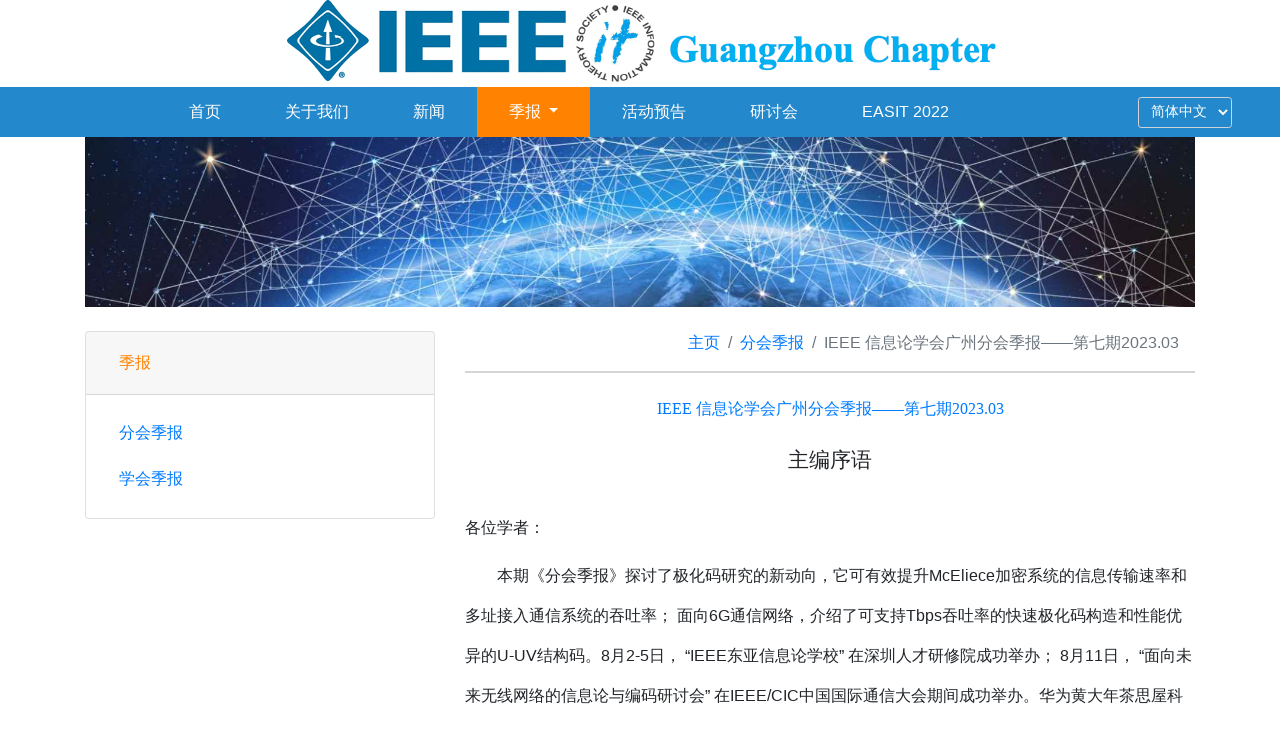

--- FILE ---
content_type: text/html; charset=UTF-8
request_url: http://www.itguangzhou.cn/newsletters/8/63
body_size: 72506
content:
<html>
<head>
    <title>IEEE GuangZhou- 关于我们</title>
    <link href="https://cdn.bootcdn.net/ajax/libs/twitter-bootstrap/4.6.0/css/bootstrap.css" rel="stylesheet">
    <link rel="stylesheet" href="http://www.itguangzhou.cn/static/css/base.css?v=260121">
</head>
<body>
<div class="header">
    <div class="header-img">
        <a href="/"><img src="http://www.itguangzhou.cn/static/img/logo.png"></a>
    </div>
    <div>
        <nav class="navbar navbar-expand-md navbar-light bg-light">
            <div class="collapse navbar-collapse">
                <div class="ml-auto mr-auto">
                    <ul class="navbar-nav mr-auto">
                                                                                                                        <li class="nav-item">
                                                                    <a class="nav-link" href="/">首页</a>
                                </li>
                                                                                                                                                    <li class="nav-item">
                                                                    <a class="nav-link" href="/aboutUs">关于我们</a>
                                </li>
                                                                                                                                                    <li class="nav-item">
                                                                    <a class="nav-link" href="/news">新闻</a>
                                </li>
                                                                                                                                                    <li class="nav-item dropdown active">
                                                                    <a data-hover="dropdown" class="nav-link dropdown-toggle" href="#" id="navbarDropdownMenuLink3" role="button" data-toggle="dropdown" aria-haspopup="true" aria-expanded="false">
                                        季报
                                    </a>
                                    <div class="dropdown-menu w-100 text-center" role="menu" aria-labelledby="navbarDropdownMenuLink3">
                                                                                    <a class="dropdown-item" href="/newsletters/8">分会季报</a>
                                                                                    <a class="dropdown-item" href="/newsletters/19">学会季报</a>
                                                                            </div>
                                </li>
                                                                                                                                                    <li class="nav-item">
                                                                    <a class="nav-link" href="/upcoming">活动预告</a>
                                </li>
                                                                                                                                                    <li class="nav-item">
                                                                    <a class="nav-link" href="/conference">研讨会</a>
                                </li>
                                                                                                                                                    <li class="nav-item">
                                                                    <a class="nav-link" href="http://easit.itguangzhou.cn/">EASIT 2022</a>
                                </li>
                                                                        </ul>
                </div>
            </div>
            <div class="mr-5">
                <select class="form-control form-control-sm system-lang" name="home_lang" id="home-lang">
                                            <option value="en">English</option>
                    
                                            <option value="cn" selected>简体中文</option>
                    
                </select>
            </div>
        </nav>
    </div>
</div>

<div class="container">
        <!---start nav bg--->
    <div style="max-width: 1366px;height: 170px;border:none;" class="center-block mb-4">
        <img  style="width: 100%;height:100%;object-fit: cover;" src="http://www.itguangzhou.cn/img/about_top.png">
    </div>
    <!---end nav bg--->

    <div class="bd-example">
        <div class="row">
            <div class="accordion col-4" id="accordionExample">
                                                                                        <div class="card">
                                <div class="card-header" id="headingOne">
                                    <h2 class="mb-0">
                                        <a class="btn btn-link btn-block text-left active" data-toggle="collapse" data-target="#collapseNewsLetters" aria-expanded="true" aria-controls="collapseNewsLetters">
                                            季报
                                        </a>
                                    </h2>
                                </div>

                                <div id="collapseNewsLetters" class="collapse show" aria-labelledby="headingOne" data-parent="#accordionExample">
                                    <div class="card-body">
                                                                                    <a class="btn btn-link btn-block text-left" href="http://www.itguangzhou.cn/newsletters/8" >
                                                分会季报
                                            </a>
                                                                                    <a class="btn btn-link btn-block text-left" href="http://www.itguangzhou.cn/newsletters/19" >
                                                学会季报
                                            </a>
                                                                            </div>
                                </div>
                            </div>
                        
                                                </div>
            <div class="col-8">
                <nav aria-label="breadcrumb">
                    <ol class="breadcrumb" style="overflow: hidden;">
                                                                                    <li class="breadcrumb-item d-inline-block"><a href="http://www.itguangzhou.cn" class="page-infomation-title">主页</a></li>
                                                                                                                <li class="breadcrumb-item d-inline-block"><a href="http://www.itguangzhou.cn/newsletters/8" class="page-infomation-title">分会季报</a></li>
                                                                                                                <li class="page-infomation-title breadcrumb-item active d-inline-block" aria-current="page">IEEE 信息论学会广州分会季报——第七期2023.03</li>
                                                                        </ol>
                </nav>
                <hr style="height:2px;border-width:0;color:gray;background-color:#80808054">
                <div data-spy="scroll" data-target="#list-example" data-offset="0" class="scrollspy-example">
                   <!--[if gte mso 9]><xml>
 <o:OfficeDocumentSettings>
  <o:AllowPNG></o:AllowPNG>
 </o:OfficeDocumentSettings>
</xml><![endif]--><!--[if gte mso 9]><xml>
 <w:WordDocument>
  <w:View>Normal</w:View>
  <w:Zoom>0</w:Zoom>
  <w:TrackMoves></w:TrackMoves>
  <w:TrackFormatting></w:TrackFormatting>
  <w:DoNotShowRevisions></w:DoNotShowRevisions>
  <w:DoNotPrintRevisions></w:DoNotPrintRevisions>
  <w:DoNotShowComments></w:DoNotShowComments>
  <w:DoNotShowInsertionsAndDeletions></w:DoNotShowInsertionsAndDeletions>
  <w:DoNotShowPropertyChanges></w:DoNotShowPropertyChanges>
  <w:PunctuationKerning></w:PunctuationKerning>
  <w:DrawingGridVerticalSpacing>7.8 磅</w:DrawingGridVerticalSpacing>
  <w:DisplayHorizontalDrawingGridEvery>0</w:DisplayHorizontalDrawingGridEvery>
  <w:DisplayVerticalDrawingGridEvery>2</w:DisplayVerticalDrawingGridEvery>
  <w:ValidateAgainstSchemas></w:ValidateAgainstSchemas>
  <w:SaveIfXMLInvalid>false</w:SaveIfXMLInvalid>
  <w:IgnoreMixedContent>false</w:IgnoreMixedContent>
  <w:AlwaysShowPlaceholderText>false</w:AlwaysShowPlaceholderText>
  <w:DoNotPromoteQF></w:DoNotPromoteQF>
  <w:LidThemeOther>EN-US</w:LidThemeOther>
  <w:LidThemeAsian>ZH-CN</w:LidThemeAsian>
  <w:LidThemeComplexScript>X-NONE</w:LidThemeComplexScript>
  <w:Compatibility>
   <w:SpaceForUL></w:SpaceForUL>
   <w:BalanceSingleByteDoubleByteWidth></w:BalanceSingleByteDoubleByteWidth>
   <w:DoNotLeaveBackslashAlone></w:DoNotLeaveBackslashAlone>
   <w:ULTrailSpace></w:ULTrailSpace>
   <w:DoNotExpandShiftReturn></w:DoNotExpandShiftReturn>
   <w:AdjustLineHeightInTable></w:AdjustLineHeightInTable>
   <w:BreakWrappedTables></w:BreakWrappedTables>
   <w:SnapToGridInCell></w:SnapToGridInCell>
   <w:WrapTextWithPunct></w:WrapTextWithPunct>
   <w:UseAsianBreakRules></w:UseAsianBreakRules>
   <w:DontGrowAutofit></w:DontGrowAutofit>
   <w:SplitPgBreakAndParaMark></w:SplitPgBreakAndParaMark>
   <w:EnableOpenTypeKerning></w:EnableOpenTypeKerning>
   <w:DontFlipMirrorIndents></w:DontFlipMirrorIndents>
   <w:OverrideTableStyleHps></w:OverrideTableStyleHps>
   <w:UseFELayout></w:UseFELayout>
  </w:Compatibility>
  <m:mathPr>
   <m:mathFont m:val="Cambria Math"></m:mathFont>
   <m:brkBin m:val="before"></m:brkBin>
   <m:brkBinSub m:val="--"></m:brkBinSub>
   <m:smallFrac m:val="off"></m:smallFrac>
   <m:dispDef></m:dispDef>
   <m:lMargin m:val="0"></m:lMargin>
   <m:rMargin m:val="0"></m:rMargin>
   <m:defJc m:val="centerGroup"></m:defJc>
   <m:wrapIndent m:val="1440"></m:wrapIndent>
   <m:intLim m:val="subSup"></m:intLim>
   <m:naryLim m:val="undOvr"></m:naryLim>
  </m:mathPr></w:WordDocument>
</xml><![endif]--><!--[if gte mso 9]><xml>
 <w:LatentStyles DefLockedState="false" DefUnhideWhenUsed="false"
  DefSemiHidden="false" DefQFormat="false" DefPriority="99"
  LatentStyleCount="376">
  <w:LsdException Locked="false" Priority="0" QFormat="true" Name="Normal"></w:LsdException>
  <w:LsdException Locked="false" Priority="9" QFormat="true" Name="heading 1"></w:LsdException>
  <w:LsdException Locked="false" Priority="9" SemiHidden="true"
   UnhideWhenUsed="true" QFormat="true" Name="heading 2"></w:LsdException>
  <w:LsdException Locked="false" Priority="9" SemiHidden="true"
   UnhideWhenUsed="true" QFormat="true" Name="heading 3"></w:LsdException>
  <w:LsdException Locked="false" Priority="9" SemiHidden="true"
   UnhideWhenUsed="true" QFormat="true" Name="heading 4"></w:LsdException>
  <w:LsdException Locked="false" Priority="9" SemiHidden="true"
   UnhideWhenUsed="true" QFormat="true" Name="heading 5"></w:LsdException>
  <w:LsdException Locked="false" Priority="9" SemiHidden="true"
   UnhideWhenUsed="true" QFormat="true" Name="heading 6"></w:LsdException>
  <w:LsdException Locked="false" Priority="9" SemiHidden="true"
   UnhideWhenUsed="true" QFormat="true" Name="heading 7"></w:LsdException>
  <w:LsdException Locked="false" Priority="9" SemiHidden="true"
   UnhideWhenUsed="true" QFormat="true" Name="heading 8"></w:LsdException>
  <w:LsdException Locked="false" Priority="9" SemiHidden="true"
   UnhideWhenUsed="true" QFormat="true" Name="heading 9"></w:LsdException>
  <w:LsdException Locked="false" SemiHidden="true" UnhideWhenUsed="true"
   Name="index 1"></w:LsdException>
  <w:LsdException Locked="false" SemiHidden="true" UnhideWhenUsed="true"
   Name="index 2"></w:LsdException>
  <w:LsdException Locked="false" SemiHidden="true" UnhideWhenUsed="true"
   Name="index 3"></w:LsdException>
  <w:LsdException Locked="false" SemiHidden="true" UnhideWhenUsed="true"
   Name="index 4"></w:LsdException>
  <w:LsdException Locked="false" SemiHidden="true" UnhideWhenUsed="true"
   Name="index 5"></w:LsdException>
  <w:LsdException Locked="false" SemiHidden="true" UnhideWhenUsed="true"
   Name="index 6"></w:LsdException>
  <w:LsdException Locked="false" SemiHidden="true" UnhideWhenUsed="true"
   Name="index 7"></w:LsdException>
  <w:LsdException Locked="false" SemiHidden="true" UnhideWhenUsed="true"
   Name="index 8"></w:LsdException>
  <w:LsdException Locked="false" SemiHidden="true" UnhideWhenUsed="true"
   Name="index 9"></w:LsdException>
  <w:LsdException Locked="false" Priority="39" SemiHidden="true"
   UnhideWhenUsed="true" Name="toc 1"></w:LsdException>
  <w:LsdException Locked="false" Priority="39" SemiHidden="true"
   UnhideWhenUsed="true" Name="toc 2"></w:LsdException>
  <w:LsdException Locked="false" Priority="39" SemiHidden="true"
   UnhideWhenUsed="true" Name="toc 3"></w:LsdException>
  <w:LsdException Locked="false" Priority="39" SemiHidden="true"
   UnhideWhenUsed="true" Name="toc 4"></w:LsdException>
  <w:LsdException Locked="false" Priority="39" SemiHidden="true"
   UnhideWhenUsed="true" Name="toc 5"></w:LsdException>
  <w:LsdException Locked="false" Priority="39" SemiHidden="true"
   UnhideWhenUsed="true" Name="toc 6"></w:LsdException>
  <w:LsdException Locked="false" Priority="39" SemiHidden="true"
   UnhideWhenUsed="true" Name="toc 7"></w:LsdException>
  <w:LsdException Locked="false" Priority="39" SemiHidden="true"
   UnhideWhenUsed="true" Name="toc 8"></w:LsdException>
  <w:LsdException Locked="false" Priority="39" SemiHidden="true"
   UnhideWhenUsed="true" Name="toc 9"></w:LsdException>
  <w:LsdException Locked="false" SemiHidden="true" UnhideWhenUsed="true"
   Name="Normal Indent"></w:LsdException>
  <w:LsdException Locked="false" SemiHidden="true" UnhideWhenUsed="true"
   Name="footnote text"></w:LsdException>
  <w:LsdException Locked="false" SemiHidden="true" UnhideWhenUsed="true"
   Name="annotation text"></w:LsdException>
  <w:LsdException Locked="false" SemiHidden="true" UnhideWhenUsed="true"
   Name="header"></w:LsdException>
  <w:LsdException Locked="false" SemiHidden="true" UnhideWhenUsed="true"
   Name="footer"></w:LsdException>
  <w:LsdException Locked="false" SemiHidden="true" UnhideWhenUsed="true"
   Name="index heading"></w:LsdException>
  <w:LsdException Locked="false" Priority="35" SemiHidden="true"
   UnhideWhenUsed="true" QFormat="true" Name="caption"></w:LsdException>
  <w:LsdException Locked="false" SemiHidden="true" UnhideWhenUsed="true"
   Name="table of figures"></w:LsdException>
  <w:LsdException Locked="false" SemiHidden="true" UnhideWhenUsed="true"
   Name="envelope address"></w:LsdException>
  <w:LsdException Locked="false" SemiHidden="true" UnhideWhenUsed="true"
   Name="envelope return"></w:LsdException>
  <w:LsdException Locked="false" SemiHidden="true" UnhideWhenUsed="true"
   Name="footnote reference"></w:LsdException>
  <w:LsdException Locked="false" SemiHidden="true" UnhideWhenUsed="true"
   Name="annotation reference"></w:LsdException>
  <w:LsdException Locked="false" SemiHidden="true" UnhideWhenUsed="true"
   Name="line number"></w:LsdException>
  <w:LsdException Locked="false" SemiHidden="true" UnhideWhenUsed="true"
   Name="page number"></w:LsdException>
  <w:LsdException Locked="false" SemiHidden="true" UnhideWhenUsed="true"
   Name="endnote reference"></w:LsdException>
  <w:LsdException Locked="false" SemiHidden="true" UnhideWhenUsed="true"
   Name="endnote text"></w:LsdException>
  <w:LsdException Locked="false" SemiHidden="true" UnhideWhenUsed="true"
   Name="table of authorities"></w:LsdException>
  <w:LsdException Locked="false" SemiHidden="true" UnhideWhenUsed="true"
   Name="macro"></w:LsdException>
  <w:LsdException Locked="false" SemiHidden="true" UnhideWhenUsed="true"
   Name="toa heading"></w:LsdException>
  <w:LsdException Locked="false" SemiHidden="true" UnhideWhenUsed="true"
   Name="List"></w:LsdException>
  <w:LsdException Locked="false" SemiHidden="true" UnhideWhenUsed="true"
   Name="List Bullet"></w:LsdException>
  <w:LsdException Locked="false" SemiHidden="true" UnhideWhenUsed="true"
   Name="List Number"></w:LsdException>
  <w:LsdException Locked="false" SemiHidden="true" UnhideWhenUsed="true"
   Name="List 2"></w:LsdException>
  <w:LsdException Locked="false" SemiHidden="true" UnhideWhenUsed="true"
   Name="List 3"></w:LsdException>
  <w:LsdException Locked="false" SemiHidden="true" UnhideWhenUsed="true"
   Name="List 4"></w:LsdException>
  <w:LsdException Locked="false" SemiHidden="true" UnhideWhenUsed="true"
   Name="List 5"></w:LsdException>
  <w:LsdException Locked="false" SemiHidden="true" UnhideWhenUsed="true"
   Name="List Bullet 2"></w:LsdException>
  <w:LsdException Locked="false" SemiHidden="true" UnhideWhenUsed="true"
   Name="List Bullet 3"></w:LsdException>
  <w:LsdException Locked="false" SemiHidden="true" UnhideWhenUsed="true"
   Name="List Bullet 4"></w:LsdException>
  <w:LsdException Locked="false" SemiHidden="true" UnhideWhenUsed="true"
   Name="List Bullet 5"></w:LsdException>
  <w:LsdException Locked="false" SemiHidden="true" UnhideWhenUsed="true"
   Name="List Number 2"></w:LsdException>
  <w:LsdException Locked="false" SemiHidden="true" UnhideWhenUsed="true"
   Name="List Number 3"></w:LsdException>
  <w:LsdException Locked="false" SemiHidden="true" UnhideWhenUsed="true"
   Name="List Number 4"></w:LsdException>
  <w:LsdException Locked="false" SemiHidden="true" UnhideWhenUsed="true"
   Name="List Number 5"></w:LsdException>
  <w:LsdException Locked="false" Priority="10" QFormat="true" Name="Title"></w:LsdException>
  <w:LsdException Locked="false" SemiHidden="true" UnhideWhenUsed="true"
   Name="Closing"></w:LsdException>
  <w:LsdException Locked="false" SemiHidden="true" UnhideWhenUsed="true"
   Name="Signature"></w:LsdException>
  <w:LsdException Locked="false" Priority="1" SemiHidden="true"
   UnhideWhenUsed="true" Name="Default Paragraph Font"></w:LsdException>
  <w:LsdException Locked="false" SemiHidden="true" UnhideWhenUsed="true"
   Name="Body Text"></w:LsdException>
  <w:LsdException Locked="false" SemiHidden="true" UnhideWhenUsed="true"
   Name="Body Text Indent"></w:LsdException>
  <w:LsdException Locked="false" SemiHidden="true" UnhideWhenUsed="true"
   Name="List Continue"></w:LsdException>
  <w:LsdException Locked="false" SemiHidden="true" UnhideWhenUsed="true"
   Name="List Continue 2"></w:LsdException>
  <w:LsdException Locked="false" SemiHidden="true" UnhideWhenUsed="true"
   Name="List Continue 3"></w:LsdException>
  <w:LsdException Locked="false" SemiHidden="true" UnhideWhenUsed="true"
   Name="List Continue 4"></w:LsdException>
  <w:LsdException Locked="false" SemiHidden="true" UnhideWhenUsed="true"
   Name="List Continue 5"></w:LsdException>
  <w:LsdException Locked="false" SemiHidden="true" UnhideWhenUsed="true"
   Name="Message Header"></w:LsdException>
  <w:LsdException Locked="false" Priority="11" QFormat="true" Name="Subtitle"></w:LsdException>
  <w:LsdException Locked="false" SemiHidden="true" UnhideWhenUsed="true"
   Name="Salutation"></w:LsdException>
  <w:LsdException Locked="false" SemiHidden="true" UnhideWhenUsed="true"
   Name="Date"></w:LsdException>
  <w:LsdException Locked="false" SemiHidden="true" UnhideWhenUsed="true"
   Name="Body Text First Indent"></w:LsdException>
  <w:LsdException Locked="false" SemiHidden="true" UnhideWhenUsed="true"
   Name="Body Text First Indent 2"></w:LsdException>
  <w:LsdException Locked="false" SemiHidden="true" UnhideWhenUsed="true"
   Name="Note Heading"></w:LsdException>
  <w:LsdException Locked="false" SemiHidden="true" UnhideWhenUsed="true"
   Name="Body Text 2"></w:LsdException>
  <w:LsdException Locked="false" SemiHidden="true" UnhideWhenUsed="true"
   Name="Body Text 3"></w:LsdException>
  <w:LsdException Locked="false" SemiHidden="true" UnhideWhenUsed="true"
   Name="Body Text Indent 2"></w:LsdException>
  <w:LsdException Locked="false" SemiHidden="true" UnhideWhenUsed="true"
   Name="Body Text Indent 3"></w:LsdException>
  <w:LsdException Locked="false" SemiHidden="true" UnhideWhenUsed="true"
   Name="Block Text"></w:LsdException>
  <w:LsdException Locked="false" SemiHidden="true" UnhideWhenUsed="true"
   Name="Hyperlink"></w:LsdException>
  <w:LsdException Locked="false" SemiHidden="true" UnhideWhenUsed="true"
   Name="FollowedHyperlink"></w:LsdException>
  <w:LsdException Locked="false" Priority="22" QFormat="true" Name="Strong"></w:LsdException>
  <w:LsdException Locked="false" Priority="20" QFormat="true" Name="Emphasis"></w:LsdException>
  <w:LsdException Locked="false" SemiHidden="true" UnhideWhenUsed="true"
   Name="Document Map"></w:LsdException>
  <w:LsdException Locked="false" SemiHidden="true" UnhideWhenUsed="true"
   Name="Plain Text"></w:LsdException>
  <w:LsdException Locked="false" SemiHidden="true" UnhideWhenUsed="true"
   Name="E-mail Signature"></w:LsdException>
  <w:LsdException Locked="false" SemiHidden="true" UnhideWhenUsed="true"
   Name="HTML Top of Form"></w:LsdException>
  <w:LsdException Locked="false" SemiHidden="true" UnhideWhenUsed="true"
   Name="HTML Bottom of Form"></w:LsdException>
  <w:LsdException Locked="false" SemiHidden="true" UnhideWhenUsed="true"
   Name="Normal (Web)"></w:LsdException>
  <w:LsdException Locked="false" SemiHidden="true" UnhideWhenUsed="true"
   Name="HTML Acronym"></w:LsdException>
  <w:LsdException Locked="false" SemiHidden="true" UnhideWhenUsed="true"
   Name="HTML Address"></w:LsdException>
  <w:LsdException Locked="false" SemiHidden="true" UnhideWhenUsed="true"
   Name="HTML Cite"></w:LsdException>
  <w:LsdException Locked="false" SemiHidden="true" UnhideWhenUsed="true"
   Name="HTML Code"></w:LsdException>
  <w:LsdException Locked="false" SemiHidden="true" UnhideWhenUsed="true"
   Name="HTML Definition"></w:LsdException>
  <w:LsdException Locked="false" SemiHidden="true" UnhideWhenUsed="true"
   Name="HTML Keyboard"></w:LsdException>
  <w:LsdException Locked="false" SemiHidden="true" UnhideWhenUsed="true"
   Name="HTML Preformatted"></w:LsdException>
  <w:LsdException Locked="false" SemiHidden="true" UnhideWhenUsed="true"
   Name="HTML Sample"></w:LsdException>
  <w:LsdException Locked="false" SemiHidden="true" UnhideWhenUsed="true"
   Name="HTML Typewriter"></w:LsdException>
  <w:LsdException Locked="false" SemiHidden="true" UnhideWhenUsed="true"
   Name="HTML Variable"></w:LsdException>
  <w:LsdException Locked="false" SemiHidden="true" UnhideWhenUsed="true"
   Name="Normal Table"></w:LsdException>
  <w:LsdException Locked="false" SemiHidden="true" UnhideWhenUsed="true"
   Name="annotation subject"></w:LsdException>
  <w:LsdException Locked="false" SemiHidden="true" UnhideWhenUsed="true"
   Name="No List"></w:LsdException>
  <w:LsdException Locked="false" SemiHidden="true" UnhideWhenUsed="true"
   Name="Outline List 1"></w:LsdException>
  <w:LsdException Locked="false" SemiHidden="true" UnhideWhenUsed="true"
   Name="Outline List 2"></w:LsdException>
  <w:LsdException Locked="false" SemiHidden="true" UnhideWhenUsed="true"
   Name="Outline List 3"></w:LsdException>
  <w:LsdException Locked="false" SemiHidden="true" UnhideWhenUsed="true"
   Name="Table Simple 1"></w:LsdException>
  <w:LsdException Locked="false" SemiHidden="true" UnhideWhenUsed="true"
   Name="Table Simple 2"></w:LsdException>
  <w:LsdException Locked="false" SemiHidden="true" UnhideWhenUsed="true"
   Name="Table Simple 3"></w:LsdException>
  <w:LsdException Locked="false" SemiHidden="true" UnhideWhenUsed="true"
   Name="Table Classic 1"></w:LsdException>
  <w:LsdException Locked="false" SemiHidden="true" UnhideWhenUsed="true"
   Name="Table Classic 2"></w:LsdException>
  <w:LsdException Locked="false" SemiHidden="true" UnhideWhenUsed="true"
   Name="Table Classic 3"></w:LsdException>
  <w:LsdException Locked="false" SemiHidden="true" UnhideWhenUsed="true"
   Name="Table Classic 4"></w:LsdException>
  <w:LsdException Locked="false" SemiHidden="true" UnhideWhenUsed="true"
   Name="Table Colorful 1"></w:LsdException>
  <w:LsdException Locked="false" SemiHidden="true" UnhideWhenUsed="true"
   Name="Table Colorful 2"></w:LsdException>
  <w:LsdException Locked="false" SemiHidden="true" UnhideWhenUsed="true"
   Name="Table Colorful 3"></w:LsdException>
  <w:LsdException Locked="false" SemiHidden="true" UnhideWhenUsed="true"
   Name="Table Columns 1"></w:LsdException>
  <w:LsdException Locked="false" SemiHidden="true" UnhideWhenUsed="true"
   Name="Table Columns 2"></w:LsdException>
  <w:LsdException Locked="false" SemiHidden="true" UnhideWhenUsed="true"
   Name="Table Columns 3"></w:LsdException>
  <w:LsdException Locked="false" SemiHidden="true" UnhideWhenUsed="true"
   Name="Table Columns 4"></w:LsdException>
  <w:LsdException Locked="false" SemiHidden="true" UnhideWhenUsed="true"
   Name="Table Columns 5"></w:LsdException>
  <w:LsdException Locked="false" SemiHidden="true" UnhideWhenUsed="true"
   Name="Table Grid 1"></w:LsdException>
  <w:LsdException Locked="false" SemiHidden="true" UnhideWhenUsed="true"
   Name="Table Grid 2"></w:LsdException>
  <w:LsdException Locked="false" SemiHidden="true" UnhideWhenUsed="true"
   Name="Table Grid 3"></w:LsdException>
  <w:LsdException Locked="false" SemiHidden="true" UnhideWhenUsed="true"
   Name="Table Grid 4"></w:LsdException>
  <w:LsdException Locked="false" SemiHidden="true" UnhideWhenUsed="true"
   Name="Table Grid 5"></w:LsdException>
  <w:LsdException Locked="false" SemiHidden="true" UnhideWhenUsed="true"
   Name="Table Grid 6"></w:LsdException>
  <w:LsdException Locked="false" SemiHidden="true" UnhideWhenUsed="true"
   Name="Table Grid 7"></w:LsdException>
  <w:LsdException Locked="false" SemiHidden="true" UnhideWhenUsed="true"
   Name="Table Grid 8"></w:LsdException>
  <w:LsdException Locked="false" SemiHidden="true" UnhideWhenUsed="true"
   Name="Table List 1"></w:LsdException>
  <w:LsdException Locked="false" SemiHidden="true" UnhideWhenUsed="true"
   Name="Table List 2"></w:LsdException>
  <w:LsdException Locked="false" SemiHidden="true" UnhideWhenUsed="true"
   Name="Table List 3"></w:LsdException>
  <w:LsdException Locked="false" SemiHidden="true" UnhideWhenUsed="true"
   Name="Table List 4"></w:LsdException>
  <w:LsdException Locked="false" SemiHidden="true" UnhideWhenUsed="true"
   Name="Table List 5"></w:LsdException>
  <w:LsdException Locked="false" SemiHidden="true" UnhideWhenUsed="true"
   Name="Table List 6"></w:LsdException>
  <w:LsdException Locked="false" SemiHidden="true" UnhideWhenUsed="true"
   Name="Table List 7"></w:LsdException>
  <w:LsdException Locked="false" SemiHidden="true" UnhideWhenUsed="true"
   Name="Table List 8"></w:LsdException>
  <w:LsdException Locked="false" SemiHidden="true" UnhideWhenUsed="true"
   Name="Table 3D effects 1"></w:LsdException>
  <w:LsdException Locked="false" SemiHidden="true" UnhideWhenUsed="true"
   Name="Table 3D effects 2"></w:LsdException>
  <w:LsdException Locked="false" SemiHidden="true" UnhideWhenUsed="true"
   Name="Table 3D effects 3"></w:LsdException>
  <w:LsdException Locked="false" SemiHidden="true" UnhideWhenUsed="true"
   Name="Table Contemporary"></w:LsdException>
  <w:LsdException Locked="false" SemiHidden="true" UnhideWhenUsed="true"
   Name="Table Elegant"></w:LsdException>
  <w:LsdException Locked="false" SemiHidden="true" UnhideWhenUsed="true"
   Name="Table Professional"></w:LsdException>
  <w:LsdException Locked="false" SemiHidden="true" UnhideWhenUsed="true"
   Name="Table Subtle 1"></w:LsdException>
  <w:LsdException Locked="false" SemiHidden="true" UnhideWhenUsed="true"
   Name="Table Subtle 2"></w:LsdException>
  <w:LsdException Locked="false" SemiHidden="true" UnhideWhenUsed="true"
   Name="Table Web 1"></w:LsdException>
  <w:LsdException Locked="false" SemiHidden="true" UnhideWhenUsed="true"
   Name="Table Web 2"></w:LsdException>
  <w:LsdException Locked="false" SemiHidden="true" UnhideWhenUsed="true"
   Name="Table Web 3"></w:LsdException>
  <w:LsdException Locked="false" SemiHidden="true" UnhideWhenUsed="true"
   Name="Balloon Text"></w:LsdException>
  <w:LsdException Locked="false" Priority="39" Name="Table Grid"></w:LsdException>
  <w:LsdException Locked="false" SemiHidden="true" UnhideWhenUsed="true"
   Name="Table Theme"></w:LsdException>
  <w:LsdException Locked="false" SemiHidden="true" Name="Placeholder Text"></w:LsdException>
  <w:LsdException Locked="false" Priority="1" QFormat="true" Name="No Spacing"></w:LsdException>
  <w:LsdException Locked="false" Priority="60" Name="Light Shading"></w:LsdException>
  <w:LsdException Locked="false" Priority="61" Name="Light List"></w:LsdException>
  <w:LsdException Locked="false" Priority="62" Name="Light Grid"></w:LsdException>
  <w:LsdException Locked="false" Priority="63" Name="Medium Shading 1"></w:LsdException>
  <w:LsdException Locked="false" Priority="64" Name="Medium Shading 2"></w:LsdException>
  <w:LsdException Locked="false" Priority="65" Name="Medium List 1"></w:LsdException>
  <w:LsdException Locked="false" Priority="66" Name="Medium List 2"></w:LsdException>
  <w:LsdException Locked="false" Priority="67" Name="Medium Grid 1"></w:LsdException>
  <w:LsdException Locked="false" Priority="68" Name="Medium Grid 2"></w:LsdException>
  <w:LsdException Locked="false" Priority="69" Name="Medium Grid 3"></w:LsdException>
  <w:LsdException Locked="false" Priority="70" Name="Dark List"></w:LsdException>
  <w:LsdException Locked="false" Priority="71" Name="Colorful Shading"></w:LsdException>
  <w:LsdException Locked="false" Priority="72" Name="Colorful List"></w:LsdException>
  <w:LsdException Locked="false" Priority="73" Name="Colorful Grid"></w:LsdException>
  <w:LsdException Locked="false" Priority="60" Name="Light Shading Accent 1"></w:LsdException>
  <w:LsdException Locked="false" Priority="61" Name="Light List Accent 1"></w:LsdException>
  <w:LsdException Locked="false" Priority="62" Name="Light Grid Accent 1"></w:LsdException>
  <w:LsdException Locked="false" Priority="63" Name="Medium Shading 1 Accent 1"></w:LsdException>
  <w:LsdException Locked="false" Priority="64" Name="Medium Shading 2 Accent 1"></w:LsdException>
  <w:LsdException Locked="false" Priority="65" Name="Medium List 1 Accent 1"></w:LsdException>
  <w:LsdException Locked="false" SemiHidden="true" Name="Revision"></w:LsdException>
  <w:LsdException Locked="false" Priority="34" QFormat="true"
   Name="List Paragraph"></w:LsdException>
  <w:LsdException Locked="false" Priority="29" QFormat="true" Name="Quote"></w:LsdException>
  <w:LsdException Locked="false" Priority="30" QFormat="true"
   Name="Intense Quote"></w:LsdException>
  <w:LsdException Locked="false" Priority="66" Name="Medium List 2 Accent 1"></w:LsdException>
  <w:LsdException Locked="false" Priority="67" Name="Medium Grid 1 Accent 1"></w:LsdException>
  <w:LsdException Locked="false" Priority="68" Name="Medium Grid 2 Accent 1"></w:LsdException>
  <w:LsdException Locked="false" Priority="69" Name="Medium Grid 3 Accent 1"></w:LsdException>
  <w:LsdException Locked="false" Priority="70" Name="Dark List Accent 1"></w:LsdException>
  <w:LsdException Locked="false" Priority="71" Name="Colorful Shading Accent 1"></w:LsdException>
  <w:LsdException Locked="false" Priority="72" Name="Colorful List Accent 1"></w:LsdException>
  <w:LsdException Locked="false" Priority="73" Name="Colorful Grid Accent 1"></w:LsdException>
  <w:LsdException Locked="false" Priority="60" Name="Light Shading Accent 2"></w:LsdException>
  <w:LsdException Locked="false" Priority="61" Name="Light List Accent 2"></w:LsdException>
  <w:LsdException Locked="false" Priority="62" Name="Light Grid Accent 2"></w:LsdException>
  <w:LsdException Locked="false" Priority="63" Name="Medium Shading 1 Accent 2"></w:LsdException>
  <w:LsdException Locked="false" Priority="64" Name="Medium Shading 2 Accent 2"></w:LsdException>
  <w:LsdException Locked="false" Priority="65" Name="Medium List 1 Accent 2"></w:LsdException>
  <w:LsdException Locked="false" Priority="66" Name="Medium List 2 Accent 2"></w:LsdException>
  <w:LsdException Locked="false" Priority="67" Name="Medium Grid 1 Accent 2"></w:LsdException>
  <w:LsdException Locked="false" Priority="68" Name="Medium Grid 2 Accent 2"></w:LsdException>
  <w:LsdException Locked="false" Priority="69" Name="Medium Grid 3 Accent 2"></w:LsdException>
  <w:LsdException Locked="false" Priority="70" Name="Dark List Accent 2"></w:LsdException>
  <w:LsdException Locked="false" Priority="71" Name="Colorful Shading Accent 2"></w:LsdException>
  <w:LsdException Locked="false" Priority="72" Name="Colorful List Accent 2"></w:LsdException>
  <w:LsdException Locked="false" Priority="73" Name="Colorful Grid Accent 2"></w:LsdException>
  <w:LsdException Locked="false" Priority="60" Name="Light Shading Accent 3"></w:LsdException>
  <w:LsdException Locked="false" Priority="61" Name="Light List Accent 3"></w:LsdException>
  <w:LsdException Locked="false" Priority="62" Name="Light Grid Accent 3"></w:LsdException>
  <w:LsdException Locked="false" Priority="63" Name="Medium Shading 1 Accent 3"></w:LsdException>
  <w:LsdException Locked="false" Priority="64" Name="Medium Shading 2 Accent 3"></w:LsdException>
  <w:LsdException Locked="false" Priority="65" Name="Medium List 1 Accent 3"></w:LsdException>
  <w:LsdException Locked="false" Priority="66" Name="Medium List 2 Accent 3"></w:LsdException>
  <w:LsdException Locked="false" Priority="67" Name="Medium Grid 1 Accent 3"></w:LsdException>
  <w:LsdException Locked="false" Priority="68" Name="Medium Grid 2 Accent 3"></w:LsdException>
  <w:LsdException Locked="false" Priority="69" Name="Medium Grid 3 Accent 3"></w:LsdException>
  <w:LsdException Locked="false" Priority="70" Name="Dark List Accent 3"></w:LsdException>
  <w:LsdException Locked="false" Priority="71" Name="Colorful Shading Accent 3"></w:LsdException>
  <w:LsdException Locked="false" Priority="72" Name="Colorful List Accent 3"></w:LsdException>
  <w:LsdException Locked="false" Priority="73" Name="Colorful Grid Accent 3"></w:LsdException>
  <w:LsdException Locked="false" Priority="60" Name="Light Shading Accent 4"></w:LsdException>
  <w:LsdException Locked="false" Priority="61" Name="Light List Accent 4"></w:LsdException>
  <w:LsdException Locked="false" Priority="62" Name="Light Grid Accent 4"></w:LsdException>
  <w:LsdException Locked="false" Priority="63" Name="Medium Shading 1 Accent 4"></w:LsdException>
  <w:LsdException Locked="false" Priority="64" Name="Medium Shading 2 Accent 4"></w:LsdException>
  <w:LsdException Locked="false" Priority="65" Name="Medium List 1 Accent 4"></w:LsdException>
  <w:LsdException Locked="false" Priority="66" Name="Medium List 2 Accent 4"></w:LsdException>
  <w:LsdException Locked="false" Priority="67" Name="Medium Grid 1 Accent 4"></w:LsdException>
  <w:LsdException Locked="false" Priority="68" Name="Medium Grid 2 Accent 4"></w:LsdException>
  <w:LsdException Locked="false" Priority="69" Name="Medium Grid 3 Accent 4"></w:LsdException>
  <w:LsdException Locked="false" Priority="70" Name="Dark List Accent 4"></w:LsdException>
  <w:LsdException Locked="false" Priority="71" Name="Colorful Shading Accent 4"></w:LsdException>
  <w:LsdException Locked="false" Priority="72" Name="Colorful List Accent 4"></w:LsdException>
  <w:LsdException Locked="false" Priority="73" Name="Colorful Grid Accent 4"></w:LsdException>
  <w:LsdException Locked="false" Priority="60" Name="Light Shading Accent 5"></w:LsdException>
  <w:LsdException Locked="false" Priority="61" Name="Light List Accent 5"></w:LsdException>
  <w:LsdException Locked="false" Priority="62" Name="Light Grid Accent 5"></w:LsdException>
  <w:LsdException Locked="false" Priority="63" Name="Medium Shading 1 Accent 5"></w:LsdException>
  <w:LsdException Locked="false" Priority="64" Name="Medium Shading 2 Accent 5"></w:LsdException>
  <w:LsdException Locked="false" Priority="65" Name="Medium List 1 Accent 5"></w:LsdException>
  <w:LsdException Locked="false" Priority="66" Name="Medium List 2 Accent 5"></w:LsdException>
  <w:LsdException Locked="false" Priority="67" Name="Medium Grid 1 Accent 5"></w:LsdException>
  <w:LsdException Locked="false" Priority="68" Name="Medium Grid 2 Accent 5"></w:LsdException>
  <w:LsdException Locked="false" Priority="69" Name="Medium Grid 3 Accent 5"></w:LsdException>
  <w:LsdException Locked="false" Priority="70" Name="Dark List Accent 5"></w:LsdException>
  <w:LsdException Locked="false" Priority="71" Name="Colorful Shading Accent 5"></w:LsdException>
  <w:LsdException Locked="false" Priority="72" Name="Colorful List Accent 5"></w:LsdException>
  <w:LsdException Locked="false" Priority="73" Name="Colorful Grid Accent 5"></w:LsdException>
  <w:LsdException Locked="false" Priority="60" Name="Light Shading Accent 6"></w:LsdException>
  <w:LsdException Locked="false" Priority="61" Name="Light List Accent 6"></w:LsdException>
  <w:LsdException Locked="false" Priority="62" Name="Light Grid Accent 6"></w:LsdException>
  <w:LsdException Locked="false" Priority="63" Name="Medium Shading 1 Accent 6"></w:LsdException>
  <w:LsdException Locked="false" Priority="64" Name="Medium Shading 2 Accent 6"></w:LsdException>
  <w:LsdException Locked="false" Priority="65" Name="Medium List 1 Accent 6"></w:LsdException>
  <w:LsdException Locked="false" Priority="66" Name="Medium List 2 Accent 6"></w:LsdException>
  <w:LsdException Locked="false" Priority="67" Name="Medium Grid 1 Accent 6"></w:LsdException>
  <w:LsdException Locked="false" Priority="68" Name="Medium Grid 2 Accent 6"></w:LsdException>
  <w:LsdException Locked="false" Priority="69" Name="Medium Grid 3 Accent 6"></w:LsdException>
  <w:LsdException Locked="false" Priority="70" Name="Dark List Accent 6"></w:LsdException>
  <w:LsdException Locked="false" Priority="71" Name="Colorful Shading Accent 6"></w:LsdException>
  <w:LsdException Locked="false" Priority="72" Name="Colorful List Accent 6"></w:LsdException>
  <w:LsdException Locked="false" Priority="73" Name="Colorful Grid Accent 6"></w:LsdException>
  <w:LsdException Locked="false" Priority="19" QFormat="true"
   Name="Subtle Emphasis"></w:LsdException>
  <w:LsdException Locked="false" Priority="21" QFormat="true"
   Name="Intense Emphasis"></w:LsdException>
  <w:LsdException Locked="false" Priority="31" QFormat="true"
   Name="Subtle Reference"></w:LsdException>
  <w:LsdException Locked="false" Priority="32" QFormat="true"
   Name="Intense Reference"></w:LsdException>
  <w:LsdException Locked="false" Priority="33" QFormat="true" Name="Book Title"></w:LsdException>
  <w:LsdException Locked="false" Priority="37" SemiHidden="true"
   UnhideWhenUsed="true" Name="Bibliography"></w:LsdException>
  <w:LsdException Locked="false" Priority="39" SemiHidden="true"
   UnhideWhenUsed="true" QFormat="true" Name="TOC Heading"></w:LsdException>
  <w:LsdException Locked="false" Priority="41" Name="Plain Table 1"></w:LsdException>
  <w:LsdException Locked="false" Priority="42" Name="Plain Table 2"></w:LsdException>
  <w:LsdException Locked="false" Priority="43" Name="Plain Table 3"></w:LsdException>
  <w:LsdException Locked="false" Priority="44" Name="Plain Table 4"></w:LsdException>
  <w:LsdException Locked="false" Priority="45" Name="Plain Table 5"></w:LsdException>
  <w:LsdException Locked="false" Priority="40" Name="Grid Table Light"></w:LsdException>
  <w:LsdException Locked="false" Priority="46" Name="Grid Table 1 Light"></w:LsdException>
  <w:LsdException Locked="false" Priority="47" Name="Grid Table 2"></w:LsdException>
  <w:LsdException Locked="false" Priority="48" Name="Grid Table 3"></w:LsdException>
  <w:LsdException Locked="false" Priority="49" Name="Grid Table 4"></w:LsdException>
  <w:LsdException Locked="false" Priority="50" Name="Grid Table 5 Dark"></w:LsdException>
  <w:LsdException Locked="false" Priority="51" Name="Grid Table 6 Colorful"></w:LsdException>
  <w:LsdException Locked="false" Priority="52" Name="Grid Table 7 Colorful"></w:LsdException>
  <w:LsdException Locked="false" Priority="46"
   Name="Grid Table 1 Light Accent 1"></w:LsdException>
  <w:LsdException Locked="false" Priority="47" Name="Grid Table 2 Accent 1"></w:LsdException>
  <w:LsdException Locked="false" Priority="48" Name="Grid Table 3 Accent 1"></w:LsdException>
  <w:LsdException Locked="false" Priority="49" Name="Grid Table 4 Accent 1"></w:LsdException>
  <w:LsdException Locked="false" Priority="50" Name="Grid Table 5 Dark Accent 1"></w:LsdException>
  <w:LsdException Locked="false" Priority="51"
   Name="Grid Table 6 Colorful Accent 1"></w:LsdException>
  <w:LsdException Locked="false" Priority="52"
   Name="Grid Table 7 Colorful Accent 1"></w:LsdException>
  <w:LsdException Locked="false" Priority="46"
   Name="Grid Table 1 Light Accent 2"></w:LsdException>
  <w:LsdException Locked="false" Priority="47" Name="Grid Table 2 Accent 2"></w:LsdException>
  <w:LsdException Locked="false" Priority="48" Name="Grid Table 3 Accent 2"></w:LsdException>
  <w:LsdException Locked="false" Priority="49" Name="Grid Table 4 Accent 2"></w:LsdException>
  <w:LsdException Locked="false" Priority="50" Name="Grid Table 5 Dark Accent 2"></w:LsdException>
  <w:LsdException Locked="false" Priority="51"
   Name="Grid Table 6 Colorful Accent 2"></w:LsdException>
  <w:LsdException Locked="false" Priority="52"
   Name="Grid Table 7 Colorful Accent 2"></w:LsdException>
  <w:LsdException Locked="false" Priority="46"
   Name="Grid Table 1 Light Accent 3"></w:LsdException>
  <w:LsdException Locked="false" Priority="47" Name="Grid Table 2 Accent 3"></w:LsdException>
  <w:LsdException Locked="false" Priority="48" Name="Grid Table 3 Accent 3"></w:LsdException>
  <w:LsdException Locked="false" Priority="49" Name="Grid Table 4 Accent 3"></w:LsdException>
  <w:LsdException Locked="false" Priority="50" Name="Grid Table 5 Dark Accent 3"></w:LsdException>
  <w:LsdException Locked="false" Priority="51"
   Name="Grid Table 6 Colorful Accent 3"></w:LsdException>
  <w:LsdException Locked="false" Priority="52"
   Name="Grid Table 7 Colorful Accent 3"></w:LsdException>
  <w:LsdException Locked="false" Priority="46"
   Name="Grid Table 1 Light Accent 4"></w:LsdException>
  <w:LsdException Locked="false" Priority="47" Name="Grid Table 2 Accent 4"></w:LsdException>
  <w:LsdException Locked="false" Priority="48" Name="Grid Table 3 Accent 4"></w:LsdException>
  <w:LsdException Locked="false" Priority="49" Name="Grid Table 4 Accent 4"></w:LsdException>
  <w:LsdException Locked="false" Priority="50" Name="Grid Table 5 Dark Accent 4"></w:LsdException>
  <w:LsdException Locked="false" Priority="51"
   Name="Grid Table 6 Colorful Accent 4"></w:LsdException>
  <w:LsdException Locked="false" Priority="52"
   Name="Grid Table 7 Colorful Accent 4"></w:LsdException>
  <w:LsdException Locked="false" Priority="46"
   Name="Grid Table 1 Light Accent 5"></w:LsdException>
  <w:LsdException Locked="false" Priority="47" Name="Grid Table 2 Accent 5"></w:LsdException>
  <w:LsdException Locked="false" Priority="48" Name="Grid Table 3 Accent 5"></w:LsdException>
  <w:LsdException Locked="false" Priority="49" Name="Grid Table 4 Accent 5"></w:LsdException>
  <w:LsdException Locked="false" Priority="50" Name="Grid Table 5 Dark Accent 5"></w:LsdException>
  <w:LsdException Locked="false" Priority="51"
   Name="Grid Table 6 Colorful Accent 5"></w:LsdException>
  <w:LsdException Locked="false" Priority="52"
   Name="Grid Table 7 Colorful Accent 5"></w:LsdException>
  <w:LsdException Locked="false" Priority="46"
   Name="Grid Table 1 Light Accent 6"></w:LsdException>
  <w:LsdException Locked="false" Priority="47" Name="Grid Table 2 Accent 6"></w:LsdException>
  <w:LsdException Locked="false" Priority="48" Name="Grid Table 3 Accent 6"></w:LsdException>
  <w:LsdException Locked="false" Priority="49" Name="Grid Table 4 Accent 6"></w:LsdException>
  <w:LsdException Locked="false" Priority="50" Name="Grid Table 5 Dark Accent 6"></w:LsdException>
  <w:LsdException Locked="false" Priority="51"
   Name="Grid Table 6 Colorful Accent 6"></w:LsdException>
  <w:LsdException Locked="false" Priority="52"
   Name="Grid Table 7 Colorful Accent 6"></w:LsdException>
  <w:LsdException Locked="false" Priority="46" Name="List Table 1 Light"></w:LsdException>
  <w:LsdException Locked="false" Priority="47" Name="List Table 2"></w:LsdException>
  <w:LsdException Locked="false" Priority="48" Name="List Table 3"></w:LsdException>
  <w:LsdException Locked="false" Priority="49" Name="List Table 4"></w:LsdException>
  <w:LsdException Locked="false" Priority="50" Name="List Table 5 Dark"></w:LsdException>
  <w:LsdException Locked="false" Priority="51" Name="List Table 6 Colorful"></w:LsdException>
  <w:LsdException Locked="false" Priority="52" Name="List Table 7 Colorful"></w:LsdException>
  <w:LsdException Locked="false" Priority="46"
   Name="List Table 1 Light Accent 1"></w:LsdException>
  <w:LsdException Locked="false" Priority="47" Name="List Table 2 Accent 1"></w:LsdException>
  <w:LsdException Locked="false" Priority="48" Name="List Table 3 Accent 1"></w:LsdException>
  <w:LsdException Locked="false" Priority="49" Name="List Table 4 Accent 1"></w:LsdException>
  <w:LsdException Locked="false" Priority="50" Name="List Table 5 Dark Accent 1"></w:LsdException>
  <w:LsdException Locked="false" Priority="51"
   Name="List Table 6 Colorful Accent 1"></w:LsdException>
  <w:LsdException Locked="false" Priority="52"
   Name="List Table 7 Colorful Accent 1"></w:LsdException>
  <w:LsdException Locked="false" Priority="46"
   Name="List Table 1 Light Accent 2"></w:LsdException>
  <w:LsdException Locked="false" Priority="47" Name="List Table 2 Accent 2"></w:LsdException>
  <w:LsdException Locked="false" Priority="48" Name="List Table 3 Accent 2"></w:LsdException>
  <w:LsdException Locked="false" Priority="49" Name="List Table 4 Accent 2"></w:LsdException>
  <w:LsdException Locked="false" Priority="50" Name="List Table 5 Dark Accent 2"></w:LsdException>
  <w:LsdException Locked="false" Priority="51"
   Name="List Table 6 Colorful Accent 2"></w:LsdException>
  <w:LsdException Locked="false" Priority="52"
   Name="List Table 7 Colorful Accent 2"></w:LsdException>
  <w:LsdException Locked="false" Priority="46"
   Name="List Table 1 Light Accent 3"></w:LsdException>
  <w:LsdException Locked="false" Priority="47" Name="List Table 2 Accent 3"></w:LsdException>
  <w:LsdException Locked="false" Priority="48" Name="List Table 3 Accent 3"></w:LsdException>
  <w:LsdException Locked="false" Priority="49" Name="List Table 4 Accent 3"></w:LsdException>
  <w:LsdException Locked="false" Priority="50" Name="List Table 5 Dark Accent 3"></w:LsdException>
  <w:LsdException Locked="false" Priority="51"
   Name="List Table 6 Colorful Accent 3"></w:LsdException>
  <w:LsdException Locked="false" Priority="52"
   Name="List Table 7 Colorful Accent 3"></w:LsdException>
  <w:LsdException Locked="false" Priority="46"
   Name="List Table 1 Light Accent 4"></w:LsdException>
  <w:LsdException Locked="false" Priority="47" Name="List Table 2 Accent 4"></w:LsdException>
  <w:LsdException Locked="false" Priority="48" Name="List Table 3 Accent 4"></w:LsdException>
  <w:LsdException Locked="false" Priority="49" Name="List Table 4 Accent 4"></w:LsdException>
  <w:LsdException Locked="false" Priority="50" Name="List Table 5 Dark Accent 4"></w:LsdException>
  <w:LsdException Locked="false" Priority="51"
   Name="List Table 6 Colorful Accent 4"></w:LsdException>
  <w:LsdException Locked="false" Priority="52"
   Name="List Table 7 Colorful Accent 4"></w:LsdException>
  <w:LsdException Locked="false" Priority="46"
   Name="List Table 1 Light Accent 5"></w:LsdException>
  <w:LsdException Locked="false" Priority="47" Name="List Table 2 Accent 5"></w:LsdException>
  <w:LsdException Locked="false" Priority="48" Name="List Table 3 Accent 5"></w:LsdException>
  <w:LsdException Locked="false" Priority="49" Name="List Table 4 Accent 5"></w:LsdException>
  <w:LsdException Locked="false" Priority="50" Name="List Table 5 Dark Accent 5"></w:LsdException>
  <w:LsdException Locked="false" Priority="51"
   Name="List Table 6 Colorful Accent 5"></w:LsdException>
  <w:LsdException Locked="false" Priority="52"
   Name="List Table 7 Colorful Accent 5"></w:LsdException>
  <w:LsdException Locked="false" Priority="46"
   Name="List Table 1 Light Accent 6"></w:LsdException>
  <w:LsdException Locked="false" Priority="47" Name="List Table 2 Accent 6"></w:LsdException>
  <w:LsdException Locked="false" Priority="48" Name="List Table 3 Accent 6"></w:LsdException>
  <w:LsdException Locked="false" Priority="49" Name="List Table 4 Accent 6"></w:LsdException>
  <w:LsdException Locked="false" Priority="50" Name="List Table 5 Dark Accent 6"></w:LsdException>
  <w:LsdException Locked="false" Priority="51"
   Name="List Table 6 Colorful Accent 6"></w:LsdException>
  <w:LsdException Locked="false" Priority="52"
   Name="List Table 7 Colorful Accent 6"></w:LsdException>
  <w:LsdException Locked="false" SemiHidden="true" UnhideWhenUsed="true"
   Name="Mention"></w:LsdException>
  <w:LsdException Locked="false" SemiHidden="true" UnhideWhenUsed="true"
   Name="Smart Hyperlink"></w:LsdException>
  <w:LsdException Locked="false" SemiHidden="true" UnhideWhenUsed="true"
   Name="Hashtag"></w:LsdException>
  <w:LsdException Locked="false" SemiHidden="true" UnhideWhenUsed="true"
   Name="Unresolved Mention"></w:LsdException>
  <w:LsdException Locked="false" SemiHidden="true" UnhideWhenUsed="true"
   Name="Smart Link"></w:LsdException>
 </w:LatentStyles>
</xml><![endif]--><!--[if gte mso 10]>
<style>
 /* Style Definitions */
 table.MsoNormalTable
	{mso-style-name:普通表格;
	mso-tstyle-rowband-size:0;
	mso-tstyle-colband-size:0;
	mso-style-noshow:yes;
	mso-style-priority:99;
	mso-style-parent:"";
	mso-padding-alt:0cm 5.4pt 0cm 5.4pt;
	mso-para-margin:0cm;
	mso-pagination:widow-orphan;
	font-size:10.5pt;
	mso-bidi-font-size:11.0pt;
	font-family:等线;
	mso-ascii-font-family:等线;
	mso-ascii-theme-font:minor-latin;
	mso-fareast-font-family:等线;
	mso-fareast-theme-font:minor-fareast;
	mso-hansi-font-family:等线;
	mso-hansi-theme-font:minor-latin;
	mso-font-kerning:1.0pt;}
</style>
<![endif]-->

<p class="MsoNormal" style="mso-margin-top-alt:auto;mso-margin-bottom-alt:
auto;text-align:center;line-height:250%;mso-pagination:widow-orphan" align="center"><a name="OLE_LINK2"></a><span style="mso-bookmark:OLE_LINK2"><span style="font-size:12.0pt;line-height:250%;font-family:宋体;mso-bidi-font-family:
宋体;color:blue;mso-font-kerning:0pt" lang="EN-US"><a href="http://www.itguangzhou.cn/uploads/files/IT-GZ_NEWSLETTER__No.7,%20Mar%202023_compressed.pdf" target="_blank">IEEE </a></span></span><span style="mso-bookmark:
OLE_LINK2"></span><span style="mso-bookmark:OLE_LINK2"></span><span style="mso-bookmark:OLE_LINK2"><span style="font-size:
12.0pt;line-height:250%;font-family:宋体;mso-bidi-font-family:宋体;color:blue;
mso-font-kerning:0pt"><a href="http://www.itguangzhou.cn/uploads/files/IT-GZ_NEWSLETTER__No.7,%20Mar%202023_compressed.pdf" target="_blank">信息论学会广州分会季报</a></span></span><span style="mso-bookmark:
OLE_LINK2"></span><span style="mso-bookmark:OLE_LINK2"><span style="font-size:12.0pt;line-height:250%;font-family:宋体;mso-bidi-font-family:
宋体;color:blue;mso-font-kerning:0pt" lang="EN-US"><a href="http://www.itguangzhou.cn/uploads/files/IT-GZ_NEWSLETTER__No.7,%20Mar%202023_compressed.pdf" target="_blank">——</a></span></span><span style="mso-bookmark:
OLE_LINK2"></span><span style="mso-bookmark:OLE_LINK2"><span style="font-size:
12.0pt;line-height:250%;font-family:宋体;mso-bidi-font-family:宋体;color:blue;
mso-font-kerning:0pt"><a href="http://www.itguangzhou.cn/uploads/files/IT-GZ_NEWSLETTER__No.7,%20Mar%202023_compressed.pdf" target="_blank">第七期</a></span></span><span style="mso-bookmark:OLE_LINK2"></span><span style="mso-bookmark:OLE_LINK2"><span style="font-size:12.0pt;line-height:250%;font-family:宋体;mso-bidi-font-family:
宋体;color:blue;mso-font-kerning:0pt" lang="EN-US"><a href="http://www.itguangzhou.cn/uploads/files/IT-GZ_NEWSLETTER__No.7,%20Mar%202023_compressed.pdf" target="_blank">2023.03</a></span></span><span style="mso-bookmark:OLE_LINK2"><span style="font-size:12.0pt;
line-height:250%;font-family:宋体;mso-bidi-font-family:宋体;mso-font-kerning:0pt" lang="EN-US"></span></span></p>

<p class="MsoNormal" style="text-align:center;mso-pagination:widow-orphan" align="center"><span style="mso-bookmark:OLE_LINK2"><span style="font-size:16.0pt;font-family:黑体;
mso-bidi-font-family:宋体;mso-font-kerning:0pt">主编序语</span></span><span style="mso-bookmark:OLE_LINK2"><span style="font-size:12.0pt;
font-family:宋体;mso-bidi-font-family:宋体;mso-font-kerning:0pt" lang="EN-US"><br style="mso-special-character:line-break"><br style="mso-special-character:line-break"></span></span></p>

<p class="MsoNormal" style="text-align:left;mso-pagination:widow-orphan" align="left"><span style="mso-bookmark:OLE_LINK2"><span style="font-size:12.0pt;font-family:宋体;
mso-bidi-font-family:宋体;mso-font-kerning:0pt">各位学者：<span lang="EN-US"></span></span></span></p>

<p class="MsoNormal" style="mso-margin-top-alt:auto;mso-margin-bottom-alt:auto;
text-indent:24.0pt;mso-char-indent-count:2.0;line-height:250%;mso-pagination:
widow-orphan"><span style="mso-bookmark:OLE_LINK2"><span style="font-size:12.0pt;
line-height:250%;font-family:宋体;mso-ascii-font-family:" times="" new="" roman="" mso-hansi-font-family:="" mso-font-kerning:0pt="">本期《分会季报》探讨了极化码研究的新动向，它可有效提升</span></span><span style="mso-bookmark:OLE_LINK2"><span style="font-size:12.0pt;
line-height:250%;font-family:" times="" new="" roman="" lang="EN-US">McEliece</span></span><span style="mso-bookmark:OLE_LINK2"><span style="font-size:12.0pt;line-height:250%;font-family:宋体;mso-ascii-font-family:
" times="" new="" roman="">加密系统的信息传输速率和多址接入通信系统的吞吐率；</span></span><span style="mso-bookmark:OLE_LINK2"><span style="font-size:12.0pt;line-height:250%;
font-family:" times="" new="" roman=""> </span></span><span style="mso-bookmark:OLE_LINK2"><span style="font-size:12.0pt;line-height:250%;font-family:宋体;mso-ascii-font-family:
" times="" new="" roman="">面向</span></span><span style="mso-bookmark:
OLE_LINK2"><span style="font-size:12.0pt;line-height:250%;
font-family:" times="" new="" roman="" lang="EN-US">6G</span></span><span style="mso-bookmark:OLE_LINK2"><span style="font-size:12.0pt;line-height:250%;font-family:宋体;mso-ascii-font-family:
" times="" new="" roman="">通信网络，介绍了可支持</span></span><span style="mso-bookmark:OLE_LINK2"><span style="font-size:12.0pt;
line-height:250%;font-family:" times="" new="" roman="" lang="EN-US">Tbps</span></span><span style="mso-bookmark:OLE_LINK2"><span style="font-size:12.0pt;line-height:250%;font-family:宋体;mso-ascii-font-family:
" times="" new="" roman="">吞吐率的快速极化码构造和性能优异的</span></span><span style="mso-bookmark:OLE_LINK2"><span style="font-size:12.0pt;
line-height:250%;font-family:" times="" new="" roman="" lang="EN-US">U-UV</span></span><span style="mso-bookmark:OLE_LINK2"><span style="font-size:12.0pt;line-height:250%;font-family:宋体;mso-ascii-font-family:
" times="" new="" roman="">结构码。</span></span><span style="mso-bookmark:OLE_LINK2"><span style="font-size:12.0pt;
line-height:250%;font-family:" times="" new="" roman="" lang="EN-US">8</span></span><span style="mso-bookmark:OLE_LINK2"><span style="font-size:12.0pt;line-height:250%;font-family:宋体;mso-ascii-font-family:
" times="" new="" roman="">月</span></span><span style="mso-bookmark:
OLE_LINK2"><span style="font-size:12.0pt;line-height:250%;
font-family:" times="" new="" roman="" lang="EN-US">2-5</span></span><span style="mso-bookmark:OLE_LINK2"><span style="font-size:12.0pt;line-height:250%;font-family:宋体;mso-ascii-font-family:
" times="" new="" roman="">日，</span></span><span style="mso-bookmark:
OLE_LINK2"><span style="font-size:12.0pt;line-height:250%;
font-family:" times="" new="" roman="" lang="EN-US"> “IEEE</span></span><span style="mso-bookmark:OLE_LINK2"><span style="font-size:12.0pt;line-height:250%;font-family:宋体;mso-ascii-font-family:
" times="" new="" roman="">东亚信息论学校</span></span><span style="mso-bookmark:OLE_LINK2"><span style="font-size:12.0pt;
line-height:250%;font-family:" times="" new="" roman="" lang="EN-US">” </span></span><span style="mso-bookmark:OLE_LINK2"><span style="font-size:12.0pt;line-height:250%;font-family:宋体;mso-ascii-font-family:
" times="" new="" roman="">在深圳人才研修院成功举办；</span></span><span style="mso-bookmark:OLE_LINK2"><span style="font-size:12.0pt;
line-height:250%;font-family:" times="" new="" roman="" lang="EN-US"> 8</span></span><span style="mso-bookmark:OLE_LINK2"><span style="font-size:12.0pt;line-height:250%;font-family:宋体;mso-ascii-font-family:
" times="" new="" roman="">月</span></span><span style="mso-bookmark:
OLE_LINK2"><span style="font-size:12.0pt;line-height:250%;
font-family:" times="" new="" roman="" lang="EN-US">11</span></span><span style="mso-bookmark:OLE_LINK2"><span style="font-size:12.0pt;line-height:250%;font-family:宋体;mso-ascii-font-family:
" times="" new="" roman="">日，</span></span><span style="mso-bookmark:
OLE_LINK2"><span style="font-size:12.0pt;line-height:250%;
font-family:" times="" new="" roman="" lang="EN-US"> “</span></span><span style="mso-bookmark:OLE_LINK2"><span style="font-size:12.0pt;line-height:250%;font-family:宋体;mso-ascii-font-family:
" times="" new="" roman="">面向未来无线网络的信息论与编码研讨会</span></span><span style="mso-bookmark:OLE_LINK2"><span style="font-size:12.0pt;
line-height:250%;font-family:" times="" new="" roman="" lang="EN-US">” </span></span><span style="mso-bookmark:OLE_LINK2"><span style="font-size:12.0pt;line-height:250%;font-family:宋体;mso-ascii-font-family:
" times="" new="" roman="">在</span></span><span style="mso-bookmark:
OLE_LINK2"><span style="font-size:12.0pt;line-height:250%;
font-family:" times="" new="" roman="" lang="EN-US">IEEE/CIC</span></span><span style="mso-bookmark:OLE_LINK2"><span style="font-size:12.0pt;line-height:250%;font-family:宋体;mso-ascii-font-family:
" times="" new="" roman="">中国国际通信大会期间成功举办。华为黄大年茶思屋科技网站录制了</span></span><span style="mso-bookmark:OLE_LINK2"><span style="font-size:12.0pt;
line-height:250%;font-family:" times="" new="" roman="" lang="EN-US">“</span></span><span style="mso-bookmark:OLE_LINK2"><span style="font-size:12.0pt;line-height:250%;font-family:宋体;mso-ascii-font-family:
" times="" new="" roman="">茶思屋三人行”</span></span><span style="mso-bookmark:OLE_LINK2"><span style="font-size:12.0pt;line-height:250%;
font-family:" times="" new="" roman=""> </span></span><span style="mso-bookmark:OLE_LINK2"><span style="font-size:12.0pt;line-height:250%;font-family:宋体;mso-ascii-font-family:
" times="" new="" roman="">畅谈香农信息论的发展和意义。</span></span><span style="mso-bookmark:OLE_LINK2"><span style="font-size:12.0pt;
line-height:250%;font-family:" times="" new="" roman="" lang="EN-US"></span></span></p>

<p class="MsoNormal" style="mso-margin-top-alt:auto;mso-margin-bottom-alt:
auto;text-align:right;line-height:250%;mso-pagination:widow-orphan" align="right"><span style="mso-bookmark:OLE_LINK2"><span style="font-size:12.0pt;line-height:250%;
font-family:宋体;mso-bidi-font-family:宋体;mso-font-kerning:0pt">陈立<span lang="EN-US"></span></span></span></p>

<p class="MsoNormal" style="mso-margin-top-alt:auto;mso-margin-bottom-alt:
auto;text-align:center;line-height:250%;mso-pagination:widow-orphan" align="center"><span style="mso-bookmark:OLE_LINK2"><span style="font-size:12.0pt;line-height:250%;
font-family:宋体;mso-bidi-font-family:宋体;mso-font-kerning:0pt">目录<span lang="EN-US"></span></span></span></p>

<p class="MsoNormal" style="mso-margin-top-alt:auto;mso-margin-bottom-alt:
auto;text-align:center;line-height:250%;mso-pagination:widow-orphan" align="center"><span style="mso-bookmark:OLE_LINK2"><b><span style="font-size:12.0pt;
line-height:250%;font-family:宋体;mso-bidi-font-family:宋体;mso-font-kerning:0pt" lang="EN-US">·</span></b></span><span style="mso-bookmark:OLE_LINK2"><b><span style="font-size:12.0pt;line-height:
250%;font-family:宋体;mso-bidi-font-family:宋体;mso-font-kerning:0pt">最新结果<span lang="EN-US">·</span></span></b></span><span style="mso-bookmark:OLE_LINK2"><span style="font-size:12.0pt;line-height:250%;font-family:宋体;mso-bidi-font-family:
宋体;mso-font-kerning:0pt" lang="EN-US"></span></span></p>

<p class="MsoNormal" style="mso-margin-top-alt:auto;mso-margin-bottom-alt:
auto;text-align:center;line-height:250%;mso-pagination:widow-orphan" align="center"><span style="mso-bookmark:OLE_LINK2"><span style="font-size:12.0pt;line-height:250%;
font-family:宋体;mso-bidi-font-family:宋体;mso-font-kerning:0pt">基于极化码的改进 </span></span><span style="mso-bookmark:OLE_LINK2"><span style="font-size:12.0pt;
line-height:250%;font-family:" times="" new="" roman="" lang="EN-US">McEliece</span></span><span style="mso-bookmark:OLE_LINK2"><span style="font-size:12.0pt;line-height:250%;font-family:宋体;mso-bidi-font-family:
宋体;mso-font-kerning:0pt" lang="EN-US"> </span></span><span style="mso-bookmark:OLE_LINK2"><span style="font-size:12.0pt;line-height:250%;font-family:宋体;mso-bidi-font-family:
宋体;mso-font-kerning:0pt">加密方案<span lang="EN-US"></span></span></span></p>

<p class="MsoNormal" style="mso-margin-top-alt:auto;mso-margin-bottom-alt:
auto;text-align:center;line-height:250%;mso-pagination:widow-orphan" align="center"><span style="mso-bookmark:OLE_LINK2"><span style="font-size:12.0pt;line-height:250%;
font-family:宋体;mso-bidi-font-family:宋体;mso-font-kerning:0pt">抗时隙擦除的极化时隙随机接入方法<span lang="EN-US"></span></span></span></p>

<p class="MsoNormal" style="mso-margin-top-alt:auto;mso-margin-bottom-alt:
auto;text-align:center;line-height:250%;mso-pagination:widow-orphan" align="center"><span style="mso-bookmark:OLE_LINK2"><span style="font-size:12.0pt;line-height:250%;
font-family:宋体;mso-bidi-font-family:宋体;mso-font-kerning:0pt">用于 </span></span><span style="mso-bookmark:OLE_LINK2"><span style="font-size:12.0pt;
line-height:250%;font-family:" times="" new="" roman="" lang="EN-US">Tbps</span></span><span style="mso-bookmark:OLE_LINK2"><span style="font-size:12.0pt;line-height:250%;font-family:宋体;mso-bidi-font-family:
宋体;mso-font-kerning:0pt" lang="EN-US"> </span></span><span style="mso-bookmark:OLE_LINK2"><span style="font-size:12.0pt;line-height:250%;font-family:宋体;mso-bidi-font-family:
宋体;mso-font-kerning:0pt">吞吐率通信的快速极化码<span lang="EN-US"></span></span></span></p>

<p class="MsoNormal" style="mso-margin-top-alt:auto;mso-margin-bottom-alt:
auto;text-align:center;line-height:250%;mso-pagination:widow-orphan" align="center"><span style="mso-bookmark:OLE_LINK2"><span style="font-size:12.0pt;
line-height:250%;font-family:" times="" new="" roman="" lang="EN-US">U-UV </span></span><span style="mso-bookmark:OLE_LINK2"><span style="font-size:12.0pt;line-height:250%;font-family:宋体;mso-ascii-font-family:
" times="" new="" roman="">码：一种好的中短码</span></span><span style="mso-bookmark:OLE_LINK2"><span style="font-size:12.0pt;
line-height:250%;font-family:" times="" new="" roman="" lang="EN-US"></span></span></p>

<p class="MsoNormal" style="mso-margin-top-alt:auto;mso-margin-bottom-alt:
auto;text-align:center;line-height:250%;mso-pagination:widow-orphan" align="center"><span style="mso-bookmark:OLE_LINK2"><b><span style="font-size:12.0pt;
line-height:250%;font-family:宋体;mso-bidi-font-family:宋体;mso-font-kerning:0pt" lang="EN-US">·</span></b></span><span style="mso-bookmark:OLE_LINK2"><b><span style="font-size:12.0pt;line-height:
250%;font-family:宋体;mso-bidi-font-family:宋体;mso-font-kerning:0pt">交流活动<span lang="EN-US">·</span></span></b></span><span style="mso-bookmark:OLE_LINK2"><span style="font-size:12.0pt;line-height:250%;font-family:宋体;mso-bidi-font-family:
宋体;mso-font-kerning:0pt" lang="EN-US"></span></span></p>

<p class="MsoNormal" style="mso-margin-top-alt:auto;mso-margin-bottom-alt:
auto;text-align:center;line-height:250%;mso-pagination:widow-orphan" align="center"><span style="mso-bookmark:OLE_LINK2"><span style="font-size:12.0pt;line-height:250%;
font-family:宋体;mso-bidi-font-family:宋体;mso-font-kerning:0pt">第 </span></span><span style="mso-bookmark:OLE_LINK2"><span style="font-size:12.0pt;
line-height:250%;font-family:" times="" new="" roman="" lang="EN-US">11</span></span><span style="mso-bookmark:OLE_LINK2"><span style="font-size:12.0pt;line-height:250%;font-family:宋体;mso-bidi-font-family:
宋体;mso-font-kerning:0pt" lang="EN-US"> </span></span><span style="mso-bookmark:OLE_LINK2"><span style="font-size:12.0pt;line-height:250%;font-family:宋体;mso-bidi-font-family:
宋体;mso-font-kerning:0pt">届中国国际通信大会：面向未来无线网络的信息论与编码研讨会<span lang="EN-US"></span></span></span></p>

<p class="MsoNormal" style="mso-margin-top-alt:auto;mso-margin-bottom-alt:
auto;text-align:center;line-height:250%;mso-pagination:widow-orphan" align="center"><span style="mso-bookmark:OLE_LINK2"><span style="font-size:12.0pt;
line-height:250%;font-family:" times="" new="" roman="" lang="EN-US">2022 IEEE</span></span><span style="mso-bookmark:OLE_LINK2"><span style="font-size:12.0pt;line-height:250%;font-family:宋体;mso-ascii-font-family:
" times="" new="" roman="">东亚信息论学校</span></span><span style="mso-bookmark:OLE_LINK2"><span style="font-size:12.0pt;
line-height:250%;font-family:宋体;mso-bidi-font-family:宋体;mso-font-kerning:0pt" lang="EN-US"></span></span></p>

<p class="MsoNormal" style="mso-margin-top-alt:auto;mso-margin-bottom-alt:
auto;text-align:center;line-height:250%;mso-pagination:widow-orphan" align="center"><span style="mso-bookmark:OLE_LINK2"><span style="font-size:12.0pt;
line-height:250%;font-family:" times="" new="" roman="" lang="EN-US">2022 IEEE </span></span><span style="mso-bookmark:
OLE_LINK2"><span style="font-size:12.0pt;line-height:250%;font-family:宋体;
mso-ascii-font-family:" times="" new="" roman="" mso-bidi-font-family:="">全球通信大会：</span></span><span style="mso-bookmark:OLE_LINK2"><span style="font-size:12.0pt;
line-height:250%;font-family:" times="" new="" roman="" lang="EN-US"> 5G </span></span><span style="mso-bookmark:OLE_LINK2"><span style="font-size:12.0pt;line-height:250%;font-family:宋体;mso-ascii-font-family:
" times="" new="" roman="">未来编码研讨会</span></span><span style="mso-bookmark:OLE_LINK2"><span style="font-size:12.0pt;
line-height:250%;font-family:" times="" new="" roman="" lang="EN-US"></span></span></p>

<p class="MsoNormal" style="mso-margin-top-alt:auto;mso-margin-bottom-alt:
auto;text-align:center;line-height:250%;mso-pagination:widow-orphan" align="center"><span style="mso-bookmark:OLE_LINK2"><span style="font-size:12.0pt;line-height:250%;
font-family:宋体;mso-bidi-font-family:宋体;mso-font-kerning:0pt">茶思屋三人行之香农信息论<span lang="EN-US"></span></span></span></p>

<p class="MsoNormal" style="mso-margin-top-alt:auto;mso-margin-bottom-alt:
auto;text-align:center;line-height:250%;mso-pagination:widow-orphan" align="center"><span style="mso-bookmark:OLE_LINK2"><span style="font-size:12.0pt;
line-height:250%;font-family:" times="" new="" roman="" lang="EN-US">2022 </span></span><span style="mso-bookmark:OLE_LINK2"><span style="font-size:12.0pt;line-height:250%;font-family:宋体;mso-ascii-font-family:
" times="" new="" roman="">中国电</span></span><span style="mso-bookmark:OLE_LINK2"><span style="font-size:12.0pt;line-height:250%;
font-family:宋体;mso-bidi-font-family:宋体;mso-font-kerning:0pt">子学会第二十九届信息论学术年会<span lang="EN-US"></span></span></span></p>

<p class="MsoNormal" style="mso-margin-top-alt:auto;mso-margin-bottom-alt:
auto;text-align:center;line-height:250%;mso-pagination:widow-orphan" align="center"><span style="mso-bookmark:OLE_LINK2"><b><span style="font-size:12.0pt;
line-height:250%;font-family:宋体;mso-bidi-font-family:宋体;mso-font-kerning:0pt" lang="EN-US">·</span></b></span><span style="mso-bookmark:OLE_LINK2"><b><span style="font-size:12.0pt;line-height:
250%;font-family:宋体;mso-bidi-font-family:宋体;mso-font-kerning:0pt">新锐风采<span lang="EN-US">·</span></span></b></span><span style="mso-bookmark:OLE_LINK2"><span style="font-size:12.0pt;line-height:250%;font-family:宋体;mso-bidi-font-family:
宋体;mso-font-kerning:0pt" lang="EN-US"></span></span></p>

<p class="MsoNormal" style="mso-margin-top-alt:auto;mso-margin-bottom-alt:
auto;text-align:center;line-height:250%;mso-pagination:widow-orphan" align="center"><span style="mso-bookmark:OLE_LINK2"><span style="font-size:12.0pt;line-height:250%;
font-family:宋体;mso-bidi-font-family:宋体;mso-font-kerning:0pt">刘凡、梅镇、赖恪<span lang="EN-US"></span></span></span></p>

<span style="mso-bookmark:OLE_LINK2"></span>

<p class="MsoNormal"><b><span style="font-size:12.0pt;font-family:
宋体;mso-bidi-font-family:宋体;mso-font-kerning:0pt" lang="EN-US">&nbsp;</span></b></p>
                </div>
                                    <div class="mt-2">更多内容可点击下载<a class="ml-2" href="http://www.itguangzhou.cn/uploads/files/IT-GZ_NEWSLETTER__No.7, Mar 2023_compressed.pdf">IEEE 信息论学会广州分会季报——第七期2023.03</a>.</div>
                            </div>
        </div>
    </div>
</div>
<div>
    <hr class="foot-hr">
    <div class="text-center">
        Copyright © IEEE |<a href="mailto:chenli55@mail.sysu.edu.cn">Designed by Li Chen</a>
    </div>
    <div class="text-center"><a href="http://www.itguangzhou.cn/aboutUs">联系我们</a>  |   <a href="#">网站地图</a></div>
</div>
</body>

<script src="http://www.itguangzhou.cn/static/js/jquery.js?v=260121"></script>
<script src="https://cdn.bootcdn.net/ajax/libs/twitter-bootstrap/4.6.0/js/bootstrap.bundle.min.js"></script>
<script>
/*    $(function () {
        $("nav ul li a").mouseover(function () {
            $(this).attr('aria-expanded','true');
            $(this).parent().addClass('show');
            $(this).parent().find('div').first().addClass('show')
        });
        $("nav ul li a").mouseleave(function(){
            $(this).attr('aria-expanded','false')
            $(this).parent().removeClass('show')
            $(this).parent().find('div').first().removeClass('show')
        });
    });*/
$(function () {
    $('#home-lang').change(function(){
        $.ajax({
            url:"/setlang",
            dataType:'json',
            type:'POST',
            async:false,
            data:{lang:$(this).val(),_token:'biOx2GTrW9lRpNUV345sOcYJbsNApQqOxHvAhUpQ'},
            success:function(response){
                if(true==response['res']){
                    window.location.reload();
                }
            }
        });
    });
})

</script>
</html>


--- FILE ---
content_type: text/css
request_url: http://www.itguangzhou.cn/static/css/base.css?v=260121
body_size: 3580
content:
@charset "UTF-8";

.header {
    width: auto;
    margin:0 auto;
}

.header-img {
    text-align: center;
    height: 82px;
    margin-bottom: 5px;
}

.navbar {
    height: 50px;
    padding: 0px;
    background-color: #2488cc !important;
}

nav ul li{
    padding: 5px 24px;
}

nav ul li.active {
    background-color:#ff8300;
}

nav ul li a {
    color:white !important;
}

nav div div ul li.nav-item.dropdown div{
    background-color: #69b3e4;
}

.dropdown-menu{
    margin: 0px;
    border:0px;
    border-radius: 0px;
    padding: 0px;
}

.dropdown-item{
    padding: 5px 24px;
}

nav div div ul li.nav-item.dropdown div a.dropdown-item:hover{
    background-color:#ff8300;
}

.system-lang{
    color:white;
    background-color:#2488cc;
}
.system-lang:focus{
    color:white;
    background-color:#2488cc;
}

.system-lang option{
    color:black;
    background-color: white;
}

.foot-hr{
    height: 24px;
    background-color: #7ec5eb;
}

.center-block{display:block;margin-right:auto;margin-left:auto}

.slideshow-height{
   height: 472px;
}

.carousel-control-prev, .carousel-control-next {
    width: 5%;
}

.about-title{
    color: #0099cc;
    font-size: 20px;
    line-height: 28px
}

.btn:focus, .btn.focus {
    outline: 0;
     box-shadow: none;
}
.btn-link.active{
    color:#ff8300;
}

.breadcrumb {
    background-color: white;
    justify-content: flex-end;
    padding: 0rem 1rem;
}

ul.list li{
    border-bottom: 1px dashed #ccc;
    list-style-type:none;
    height:30px;
    margin-top:4px;
    padding-left: 5px;
}

ul.list{
    padding-inline-start: 20px;
}


.pagination {
    display: inline-block;
    padding-left: 0;
    margin: 20px 0;
    border-radius: 4px;
}
.pagination > li {
    display: inline;
}
.pagination > li > a,
.pagination > li > span {
    position: relative;
    float: left;
    padding: 6px 12px;
    margin-left: -1px;
    line-height: 1.42857143;
    color: #428bca;
    text-decoration: none;
    background-color: #fff;
    border: 1px solid #ddd;
}
.pagination > li:first-child > a,
.pagination > li:first-child > span {
    margin-left: 0;
    border-top-left-radius: 4px;
    border-bottom-left-radius: 4px;
}
.pagination > li:last-child > a,
.pagination > li:last-child > span {
    border-top-right-radius: 4px;
    border-bottom-right-radius: 4px;
}
.pagination > li > a:hover,
.pagination > li > span:hover,
.pagination > li > a:focus,
.pagination > li > span:focus {
    color: #2a6496;
    background-color: #eee;
    border-color: #ddd;
}
.pagination > .active > a,
.pagination > .active > span,
.pagination > .active > a:hover,
.pagination > .active > span:hover,
.pagination > .active > a:focus,
.pagination > .active > span:focus {
    z-index: 2;
    color: #fff;
    cursor: default;
    background-color: #428bca;
    border-color: #428bca;
}
.pagination > .disabled > span,
.pagination > .disabled > span:hover,
.pagination > .disabled > span:focus,
.pagination > .disabled > a,
.pagination > .disabled > a:hover,
.pagination > .disabled > a:focus {
    color: #777;
    cursor: not-allowed;
    background-color: #fff;
    border-color: #ddd;
}
.clear{
    clear: both;
}

.breadcrumb-row {
    overflow: hidden;
    text-overflow: ellipsis;
    white-space: nowrap;
}

.page-infomation-title {
    display:block;
    word-break:keep-all;
    white-space:nowrap;
    overflow:hidden;
    text-overflow:ellipsis;
}